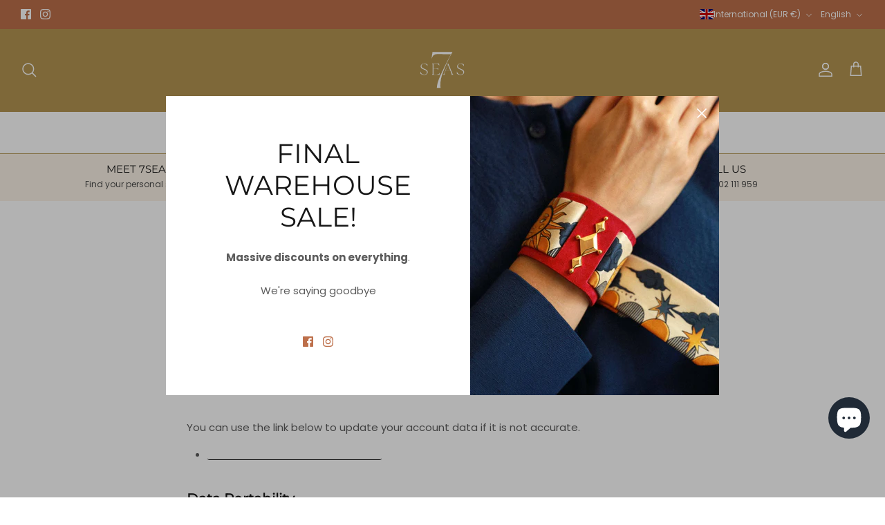

--- FILE ---
content_type: application/x-javascript; charset=utf-8
request_url: https://consent.cookiebot.com/a52ecab2-be8f-40d0-815d-fbbc5927e1d0/cc.js?renew=false&referer=www.7seas.eu&dnt=false&init=false
body_size: 205
content:
if(console){var cookiedomainwarning='Error: The domain WWW.7SEAS.EU is not authorized to show the cookie banner for domain group ID a52ecab2-be8f-40d0-815d-fbbc5927e1d0. Please add it to the domain group in the Cookiebot Manager to authorize the domain.';if(typeof console.warn === 'function'){console.warn(cookiedomainwarning)}else{console.log(cookiedomainwarning)}};

--- FILE ---
content_type: image/svg+xml
request_url: https://www.7seas.eu/cdn/shop/files/7seas-black_120x.svg?v=1715616021
body_size: -223
content:
<?xml version="1.0" encoding="utf-8"?>
<!-- Generator: Adobe Illustrator 28.2.0, SVG Export Plug-In . SVG Version: 6.00 Build 0)  -->
<svg version="1.1" id="Vrstva_1" xmlns="http://www.w3.org/2000/svg" xmlns:xlink="http://www.w3.org/1999/xlink" x="0px" y="0px"
	 viewBox="0 0 75.9 61.9" style="enable-background:new 0 0 75.9 61.9;" xml:space="preserve">
<style type="text/css">
	.st0{fill:#231F20;}
</style>
<g>
	<path class="st0" d="M2.8,37.2l-0.2-3.3l0.3,0c0.9,2.5,2.5,4.7,6.2,4.7c2.3,0,4.2-1.5,4.2-3.6c0-2.6-2.9-3.8-5.2-4.7
		c-3.4-1.4-5-2.6-5-5c0-2.8,2.4-4.6,5.9-4.6c2.8,0,4.4,0.9,5.1,1.3l0.1,2.6l-0.2,0.1c-0.8-1.8-2.2-3.5-5.6-3.5c-2.1,0-4,1.2-4,3.6
		c0,2.5,2.7,3.6,5,4.5c3,1.3,5.3,2.4,5.3,5.1c0,2.8-2.7,4.8-5.8,4.8C6,39,3.9,38,2.8,37.2z"/>
	<path class="st0" d="M21.7,38.8v-0.3c0.7-0.2,1-0.6,1-3V24.1c0-2.4-0.3-2.8-1-3v-0.3h11.5l0.3,3L33.3,24c-0.8-2-2.2-2.8-4.5-2.8
		h-4.6v7.9h4.2c2.7,0,3.2-0.6,3.4-1.5h0.3V31h-0.3c-0.2-0.9-0.8-1.5-3.4-1.5h-4.2v8c0,0.7,0.4,1,1,1h4.3c2.3,0,3.7-0.6,4.5-2.8
		l0.2,0.1l-0.2,3H21.7z"/>
	<path class="st0" d="M39.8,38.5c0.6-0.2,1.3-0.5,2.1-2.7l5.3-13.1c0.2-0.4,0.1-0.7-0.1-1L47,21.3l1.3-0.6l6.2,15.1
		c0.9,2.2,1.4,2.5,1.9,2.7v0.3h-3.2v-0.3c0.7-0.2,0.7-0.5-0.2-2.7L51.5,32h-7.6l-1.5,3.8c-0.7,1.6-0.7,2.6,0.2,2.7v0.3h-2.8V38.5z
		 M51.3,31.6l-3.7-9l-3.6,9H51.3z"/>
	<path class="st0" d="M62.3,37.2l-0.2-3.3l0.3,0c0.9,2.5,2.5,4.7,6.2,4.7c2.3,0,4.2-1.5,4.2-3.6c0-2.6-2.9-3.8-5.2-4.7
		c-3.4-1.4-5-2.6-5-5c0-2.8,2.4-4.6,5.9-4.6c2.8,0,4.4,0.9,5.1,1.3l0.1,2.6l-0.2,0.1c-0.8-1.8-2.2-3.5-5.6-3.5c-2.1,0-4,1.2-4,3.6
		c0,2.5,2.7,3.6,5,4.5c3,1.3,5.3,2.4,5.3,5.1c0,2.8-2.7,4.8-5.8,4.8C65.5,39,63.3,38,62.3,37.2z"/>
</g>
<path class="st0" d="M54.9,2H22.4l-1.6,11.4c2.3-6.4,4.1-8.2,11.1-8.1l20.7,0.3L52.3,6C46.1,17.6,39.6,30.7,35,40.9l0,0
	c-3.6,7.9-5.4,14.4-5.5,19.4h6.1c-0.9-5.3-0.3-11.7,1.8-19c2.2-7.8,9.5-25,17.4-39V2z"/>
</svg>


--- FILE ---
content_type: image/svg+xml
request_url: https://www.7seas.eu/cdn/shop/files/Favicon_280x_c56d9d8f-8aa3-4510-93fc-bf3e4abe7a4c_280x.svg?v=1715615888
body_size: 128
content:
<?xml version="1.0" encoding="utf-8"?>
<!-- Generator: Adobe Illustrator 28.2.0, SVG Export Plug-In . SVG Version: 6.00 Build 0)  -->
<svg version="1.1" id="Vrstva_1" xmlns="http://www.w3.org/2000/svg" xmlns:xlink="http://www.w3.org/1999/xlink" x="0px" y="0px"
	 viewBox="0 0 1920 1080" style="enable-background:new 0 0 1920 1080;" xml:space="preserve">
<style type="text/css">
	.st0{fill:#FFFFFF;}
</style>
<g>
	<path class="st0" d="M523.1,609.5l-2.4-40.1h3.6c10.9,30.4,30.4,57.1,75.3,57.1c27.9,0,51-18.2,51-43.7c0-31.6-35.2-46.2-63.2-57.1
		c-41.3-17-60.7-31.6-60.7-60.7c0-34,29.2-55.9,71.7-55.9c34,0,53.4,10.9,61.9,15.8l1.2,31.6l-2.4,1.2c-9.7-21.9-26.7-42.5-68-42.5
		c-25.5,0-48.6,14.6-48.6,43.7c0,30.4,32.8,43.7,60.7,54.7c36.4,15.8,64.4,29.2,64.4,61.9c0,34-32.8,58.3-70.5,58.3
		C562,631.3,536.4,619.2,523.1,609.5z"/>
	<path class="st0" d="M752.7,628.9v-3.6c8.5-2.4,12.1-7.3,12.1-36.4V450.4c0-29.2-3.6-34-12.1-36.4v-3.6h139.7l3.6,36.4l-2.4,2.4
		c-9.7-24.3-26.7-34-54.7-34H783v96h51c32.8,0,38.9-7.3,41.3-18.2h3.6v41.3h-3.6c-2.4-10.9-9.7-18.2-41.3-18.2h-51v97.2
		c0,8.5,4.9,12.1,12.1,12.1h52.2c27.9,0,44.9-7.3,54.7-34l2.4,1.2l-2.4,36.4H752.7z"/>
	<path class="st0" d="M972.5,625.3c7.3-2.4,15.8-6.1,25.5-32.8l64.4-159.1c2.4-4.9,1.2-8.5-1.2-12.1l-1.2-4.9l15.8-7.3l75.3,183.4
		c10.9,26.7,17,30.4,23.1,32.8v3.6h-38.9v-3.6c8.5-2.4,8.5-6.1-2.4-32.8l-18.2-46.2h-92.3l-18.2,46.2c-8.5,19.4-8.5,31.6,2.4,32.8
		v3.6h-34C972.5,628.9,972.5,625.3,972.5,625.3z M1112.2,541.5l-44.9-109.3l-43.7,109.3H1112.2z"/>
	<path class="st0" d="M1245.8,609.5l-2.4-40.1h3.6c10.9,30.4,30.4,57.1,75.3,57.1c27.9,0,51-18.2,51-43.7
		c0-31.6-35.2-46.2-63.2-57.1c-41.3-17-60.7-31.6-60.7-60.7c0-34,29.2-55.9,71.7-55.9c34,0,53.4,10.9,61.9,15.8l1.2,31.6l-2.4,1.2
		c-9.7-21.9-26.7-42.5-68-42.5c-25.5,0-48.6,14.6-48.6,43.7c0,30.4,32.8,43.7,60.7,54.7c36.4,15.8,64.4,29.2,64.4,61.9
		c0,34-32.8,58.3-70.5,58.3C1284.7,631.3,1258,619.2,1245.8,609.5z"/>
</g>
<path class="st0" d="M1155.9,181.9H761.2l-19.4,138.5c27.9-77.7,49.8-99.6,134.8-98.4l251.4,3.6l-3.6,4.9
	c-75.3,140.9-154.3,300-210.1,423.9l0,0c-43.7,96-65.6,174.9-66.8,235.6h74.1c-10.9-64.4-3.6-142.1,21.9-230.8
	c26.7-94.7,115.4-303.7,211.4-473.7v-3.6H1155.9z"/>
</svg>
